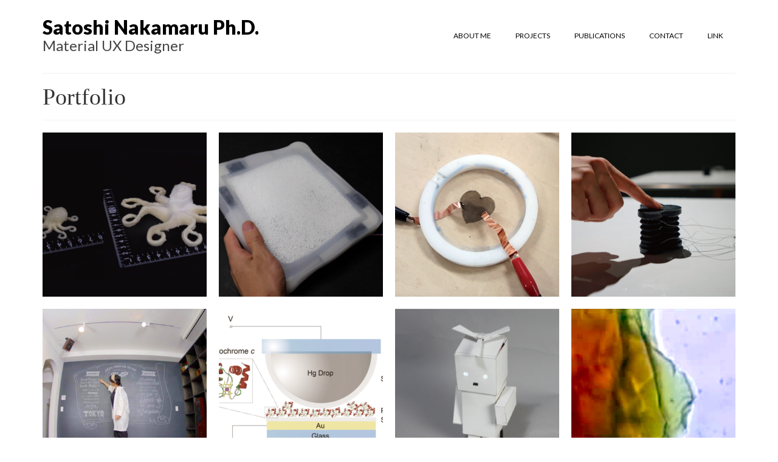

--- FILE ---
content_type: text/html; charset=UTF-8
request_url: http://snakamaru.info/portfolio/
body_size: 10192
content:
<!DOCTYPE html>
<html class="no-js" lang="ja" itemscope="itemscope" itemtype="https://schema.org/WebPage" >
<head>
  <meta charset="UTF-8">
  <meta name="viewport" content="width=device-width, initial-scale=1.0">
  <meta http-equiv="X-UA-Compatible" content="IE=edge">
  <title>Portfolio &#8211; Satoshi Nakamaru Ph.D.</title>
<link rel='dns-prefetch' href='//webfonts.xserver.jp' />
<link rel='dns-prefetch' href='//fonts.googleapis.com' />
<link rel='dns-prefetch' href='//s.w.org' />
<link rel="alternate" type="application/rss+xml" title="Satoshi Nakamaru Ph.D. &raquo; フィード" href="http://snakamaru.info/feed/" />
<link rel="alternate" type="application/rss+xml" title="Satoshi Nakamaru Ph.D. &raquo; コメントフィード" href="http://snakamaru.info/comments/feed/" />
		<script type="text/javascript">
			window._wpemojiSettings = {"baseUrl":"https:\/\/s.w.org\/images\/core\/emoji\/13.0.1\/72x72\/","ext":".png","svgUrl":"https:\/\/s.w.org\/images\/core\/emoji\/13.0.1\/svg\/","svgExt":".svg","source":{"concatemoji":"http:\/\/snakamaru.info\/wp-includes\/js\/wp-emoji-release.min.js?ver=5.6.16"}};
			!function(e,a,t){var n,r,o,i=a.createElement("canvas"),p=i.getContext&&i.getContext("2d");function s(e,t){var a=String.fromCharCode;p.clearRect(0,0,i.width,i.height),p.fillText(a.apply(this,e),0,0);e=i.toDataURL();return p.clearRect(0,0,i.width,i.height),p.fillText(a.apply(this,t),0,0),e===i.toDataURL()}function c(e){var t=a.createElement("script");t.src=e,t.defer=t.type="text/javascript",a.getElementsByTagName("head")[0].appendChild(t)}for(o=Array("flag","emoji"),t.supports={everything:!0,everythingExceptFlag:!0},r=0;r<o.length;r++)t.supports[o[r]]=function(e){if(!p||!p.fillText)return!1;switch(p.textBaseline="top",p.font="600 32px Arial",e){case"flag":return s([127987,65039,8205,9895,65039],[127987,65039,8203,9895,65039])?!1:!s([55356,56826,55356,56819],[55356,56826,8203,55356,56819])&&!s([55356,57332,56128,56423,56128,56418,56128,56421,56128,56430,56128,56423,56128,56447],[55356,57332,8203,56128,56423,8203,56128,56418,8203,56128,56421,8203,56128,56430,8203,56128,56423,8203,56128,56447]);case"emoji":return!s([55357,56424,8205,55356,57212],[55357,56424,8203,55356,57212])}return!1}(o[r]),t.supports.everything=t.supports.everything&&t.supports[o[r]],"flag"!==o[r]&&(t.supports.everythingExceptFlag=t.supports.everythingExceptFlag&&t.supports[o[r]]);t.supports.everythingExceptFlag=t.supports.everythingExceptFlag&&!t.supports.flag,t.DOMReady=!1,t.readyCallback=function(){t.DOMReady=!0},t.supports.everything||(n=function(){t.readyCallback()},a.addEventListener?(a.addEventListener("DOMContentLoaded",n,!1),e.addEventListener("load",n,!1)):(e.attachEvent("onload",n),a.attachEvent("onreadystatechange",function(){"complete"===a.readyState&&t.readyCallback()})),(n=t.source||{}).concatemoji?c(n.concatemoji):n.wpemoji&&n.twemoji&&(c(n.twemoji),c(n.wpemoji)))}(window,document,window._wpemojiSettings);
		</script>
		<style type="text/css">
img.wp-smiley,
img.emoji {
	display: inline !important;
	border: none !important;
	box-shadow: none !important;
	height: 1em !important;
	width: 1em !important;
	margin: 0 .07em !important;
	vertical-align: -0.1em !important;
	background: none !important;
	padding: 0 !important;
}
</style>
	<link rel='stylesheet' id='wp-block-library-css'  href='http://snakamaru.info/wp-includes/css/dist/block-library/style.min.css?ver=5.6.16' type='text/css' media='all' />
<link rel='stylesheet' id='rs-plugin-settings-css'  href='http://snakamaru.info/wp-content/plugins/revslider/public/assets/css/settings.css?ver=5.4.8.1' type='text/css' media='all' />
<style id='rs-plugin-settings-inline-css' type='text/css'>
#rs-demo-id {}
</style>
<link rel='stylesheet' id='elementor-icons-css'  href='http://snakamaru.info/wp-content/plugins/elementor/assets/lib/eicons/css/elementor-icons.min.css?ver=5.9.1' type='text/css' media='all' />
<link rel='stylesheet' id='elementor-animations-css'  href='http://snakamaru.info/wp-content/plugins/elementor/assets/lib/animations/animations.min.css?ver=3.0.11' type='text/css' media='all' />
<link rel='stylesheet' id='elementor-frontend-legacy-css'  href='http://snakamaru.info/wp-content/plugins/elementor/assets/css/frontend-legacy.min.css?ver=3.0.11' type='text/css' media='all' />
<link rel='stylesheet' id='elementor-frontend-css'  href='http://snakamaru.info/wp-content/plugins/elementor/assets/css/frontend.min.css?ver=3.0.11' type='text/css' media='all' />
<link rel='stylesheet' id='elementor-post-707-css'  href='http://snakamaru.info/wp-content/uploads/elementor/css/post-707.css?ver=1612613207' type='text/css' media='all' />
<link rel='stylesheet' id='elementor-pro-css'  href='http://snakamaru.info/wp-content/plugins/elementor-pro/assets/css/frontend.min.css?ver=3.0.5' type='text/css' media='all' />
<link rel='stylesheet' id='elementor-global-css'  href='http://snakamaru.info/wp-content/uploads/elementor/css/global.css?ver=1612613231' type='text/css' media='all' />
<link rel='stylesheet' id='kadence_slider_css-css'  href='http://snakamaru.info/wp-content/plugins/kadence-slider/css/ksp.css?ver=2.3.1' type='text/css' media='all' />
<link rel='stylesheet' id='virtue_main-css'  href='http://snakamaru.info/wp-content/themes/virtue_premium/assets/css/virtue.css?ver=4.9.16' type='text/css' media='all' />
<link rel='stylesheet' id='virtue_so_pb-css'  href='http://snakamaru.info/wp-content/themes/virtue_premium/assets/css/virtue-so-page-builder.css?ver=4.9.16' type='text/css' media='all' />
<link rel='stylesheet' id='virtue_icons-css'  href='http://snakamaru.info/wp-content/themes/virtue_premium/assets/css/virtue_icons.css?ver=4.9.16' type='text/css' media='all' />
<link rel='stylesheet' id='virtue_skin-css'  href='http://snakamaru.info/wp-content/themes/virtue_premium/assets/css/skins/default.css?ver=4.9.16' type='text/css' media='all' />
<link rel='stylesheet' id='redux-google-fonts-virtue_premium-css'  href='http://fonts.googleapis.com/css?family=Lato%3A900%2C400&#038;ver=5.6.16' type='text/css' media='all' />
<link rel='stylesheet' id='redux-google-fonts-kadence_slider-css'  href='http://fonts.googleapis.com/css?family=Raleway%3A800%2C600%2C400%2C300%2C200&#038;ver=5.6.16' type='text/css' media='all' />
<link rel='stylesheet' id='google-fonts-1-css'  href='https://fonts.googleapis.com/css?family=Roboto%3A100%2C100italic%2C200%2C200italic%2C300%2C300italic%2C400%2C400italic%2C500%2C500italic%2C600%2C600italic%2C700%2C700italic%2C800%2C800italic%2C900%2C900italic%7CRoboto+Slab%3A100%2C100italic%2C200%2C200italic%2C300%2C300italic%2C400%2C400italic%2C500%2C500italic%2C600%2C600italic%2C700%2C700italic%2C800%2C800italic%2C900%2C900italic&#038;ver=5.6.16' type='text/css' media='all' />
<style id="kadence_blocks_palette_css" type="text/css">:root .has-kb-palette-2-color{color:#cd1e1e}:root .has-kb-palette-2-background-color{background-color:#cd1e1e}:root .has-kb-palette-2-color{color:#888888}:root .has-kb-palette-2-background-color{background-color:#888888}</style><script type='text/javascript' src='http://snakamaru.info/wp-includes/js/jquery/jquery.min.js?ver=3.5.1' id='jquery-core-js'></script>
<script type='text/javascript' src='http://snakamaru.info/wp-includes/js/jquery/jquery-migrate.min.js?ver=3.3.2' id='jquery-migrate-js'></script>
<script type='text/javascript' src='//webfonts.xserver.jp/js/xserver.js?ver=1.2.1' id='typesquare_std-js'></script>
<script type='text/javascript' src='http://snakamaru.info/wp-content/plugins/revslider/public/assets/js/jquery.themepunch.tools.min.js?ver=5.4.8.1' id='tp-tools-js'></script>
<script type='text/javascript' src='http://snakamaru.info/wp-content/plugins/revslider/public/assets/js/jquery.themepunch.revolution.min.js?ver=5.4.8.1' id='revmin-js'></script>
<!--[if lt IE 9]>
<script type='text/javascript' src='http://snakamaru.info/wp-content/themes/virtue_premium/assets/js/vendor/respond.min.js?ver=5.6.16' id='virtue-respond-js'></script>
<![endif]-->
<link rel="https://api.w.org/" href="http://snakamaru.info/wp-json/" /><link rel="alternate" type="application/json" href="http://snakamaru.info/wp-json/wp/v2/pages/86" /><link rel="EditURI" type="application/rsd+xml" title="RSD" href="http://snakamaru.info/xmlrpc.php?rsd" />
<link rel="wlwmanifest" type="application/wlwmanifest+xml" href="http://snakamaru.info/wp-includes/wlwmanifest.xml" /> 

<link rel="canonical" href="http://snakamaru.info/portfolio/" />
<link rel='shortlink' href='http://snakamaru.info/?p=86' />
<link rel="alternate" type="application/json+oembed" href="http://snakamaru.info/wp-json/oembed/1.0/embed?url=http%3A%2F%2Fsnakamaru.info%2Fportfolio%2F" />
<link rel="alternate" type="text/xml+oembed" href="http://snakamaru.info/wp-json/oembed/1.0/embed?url=http%3A%2F%2Fsnakamaru.info%2Fportfolio%2F&#038;format=xml" />

<!-- teachPress -->
<script type="text/javascript" src="http://snakamaru.info/wp-content/plugins/teachpress/js/frontend.js?ver=7.1.1"></script>
<link type="text/css" href="http://snakamaru.info/wp-content/plugins/teachpress/styles/teachpress_front.css?ver=7.1.1" rel="stylesheet" />
<!-- END teachPress -->
<style type='text/css'>h1,h2,h3,.entry-title{ font-family: "見出ゴMB31" !important;}h4,h5,h6{ font-family: "見出ゴMB31" !important;}.hentry,.entry-content p,.post-inner.entry-content p{ font-family: "TBUDゴシック R" !important;}strong,b{ font-family: "TBUDゴシック E" !important;}</style><style type="text/css" id="kt-custom-css">#logo {padding-top:25px;}#logo {padding-bottom:10px;}#logo {margin-left:0px;}#logo {margin-right:0px;}#nav-main, .nav-main {margin-top:40px;}#nav-main, .nav-main  {margin-bottom:10px;}.headerfont, .tp-caption, .yith-wcan-list li, .yith-wcan .yith-wcan-reset-navigation, ul.yith-wcan-label li a, .price {font-family:Arial, Helvetica, sans-serif;} 
  .topbarmenu ul li {font-family:Lato;}
  #kadbreadcrumbs {font-family:;}.home-message:hover {background-color:#1e73be; background-color: rgba(30, 115, 190, 0.6);}
  nav.woocommerce-pagination ul li a:hover, .wp-pagenavi a:hover, .panel-heading .accordion-toggle, .variations .kad_radio_variations label:hover, .variations .kad_radio_variations label.selectedValue {border-color: #1e73be;}
  a, a:focus, #nav-main ul.sf-menu ul li a:hover, .product_price ins .amount, .price ins .amount, .color_primary, .primary-color, #logo a.brand, #nav-main ul.sf-menu a:hover,
  .woocommerce-message:before, .woocommerce-info:before, #nav-second ul.sf-menu a:hover, .footerclass a:hover, .posttags a:hover, .subhead a:hover, .nav-trigger-case:hover .kad-menu-name, 
  .nav-trigger-case:hover .kad-navbtn, #kadbreadcrumbs a:hover, #wp-calendar a, .testimonialbox .kadtestimoniallink:hover, .star-rating, .has-virtue-primary-color {color: #1e73be;}
.widget_price_filter .ui-slider .ui-slider-handle, .product_item .kad_add_to_cart:hover, .product_item.hidetheaction:hover .kad_add_to_cart:hover, .kad-btn-primary, html .woocommerce-page .widget_layered_nav ul.yith-wcan-label li a:hover, html .woocommerce-page .widget_layered_nav ul.yith-wcan-label li.chosen a,
.product-category.grid_item a:hover h5, .woocommerce-message .button, .widget_layered_nav_filters ul li a, .widget_layered_nav ul li.chosen a, .track_order .button, .wpcf7 input.wpcf7-submit, .yith-wcan .yith-wcan-reset-navigation,.single_add_to_cart_button,
#containerfooter .menu li a:hover, .bg_primary, .portfolionav a:hover, .home-iconmenu a:hover, .home-iconmenu .home-icon-item:hover, p.demo_store, .topclass, #commentform .form-submit #submit, .kad-hover-bg-primary:hover, .widget_shopping_cart_content .checkout,
.login .form-row .button, .post-password-form input[type="submit"], .menu-cart-btn .kt-cart-total, #kad-head-cart-popup a.button.checkout, .kad-post-navigation .kad-previous-link a:hover, .kad-post-navigation .kad-next-link a:hover, .shipping-calculator-form .button, .cart_totals .checkout-button, .select2-results .select2-highlighted, .variations .kad_radio_variations label.selectedValue, #payment #place_order, .shop_table .actions input[type=submit].checkout-button, input[type="submit"].button, .order-actions .button, .productnav a:hover, .image_menu_hover_class, .select2-container--default .select2-results__option--highlighted[aria-selected], .has-virtue-primary-background-color {background: #1e73be;}#nav-second ul.sf-menu > li:hover > a, #nav-second ul.sf-menu a:hover, #nav-second ul.sf-menu li.current-menu-item > a, #nav-second ul.sf-menu ul li a:hover {color:#2892fc;}#nav-main ul.sf-menu a:hover, .nav-main ul.sf-menu a:hover, #nav-main ul.sf-menu li.current-menu-item > a, .nav-main ul.sf-menu li.current-menu-item > a, #nav-main ul.sf-menu ul li a:hover, .nav-main ul.sf-menu ul li a:hover {color:#0579ff;}.sidebar a, .product_price, .select2-container .select2-choice, .kt_product_toggle_container .toggle_grid, .kt_product_toggle_container .toggle_list, .kt_product_toggle_container_list .toggle_grid, .kt_product_toggle_container_list .toggle_list {color:#000000;}input[type=number]::-webkit-inner-spin-button, input[type=number]::-webkit-outer-spin-button { -webkit-appearance: none; margin: 0; } input[type=number] {-moz-appearance: textfield;}.quantity input::-webkit-outer-spin-button,.quantity input::-webkit-inner-spin-button {display: none;}.sidebar a, .product_price, .select2-container .select2-choice, .kt_product_toggle_container .toggle_grid, .kt_product_toggle_container .toggle_list, .kt_product_toggle_container_list .toggle_grid, .kt_product_toggle_container_list .toggle_list {color:#000000;}.mobile-header-container a, .mobile-header-container .mh-nav-trigger-case{color:#000000;}.portfolionav {padding: 10px 0 10px;}.woocommerce-ordering {margin: 16px 0 0;}.product_item .product_details h5 {text-transform: none;}.product_item .product_details h5 {min-height:40px;}#nav-second ul.sf-menu>li {width:16.5%;}#nav-main .sf-menu ul, .nav-main .sf-menu ul, #nav-second .sf-menu ul, .topbarmenu .sf-menu ul{background: #ffffff;}#nav-main ul.sf-menu ul li a, .nav-main ul.sf-menu ul li a, #nav-second ul.sf-menu ul li a, .topbarmenu ul.sf-menu ul li a, #kad-head-cart-popup ul.cart_list li, #nav-main ul.sf-menu ul#kad-head-cart-popup li .quantity, #nav-main ul.sf-menu ul#kad-head-cart-popup .total, #kad-head-cart-popup p.woocommerce-mini-cart__empty-message {color: #0a0a0a;}#nav-main .sf-menu ul li, .nav-main .sf-menu ul li, #nav-second .sf-menu ul li, .topbarmenu .sf-menu ul li,#nav-main .sf-menu ul, .nav-main .sf-menu ul, #nav-second .sf-menu ul, .topbarmenu .sf-menu ul {border-color: #000000;}.kad-header-style-two .nav-main ul.sf-menu > li {width: 33.333333%;}[class*="wp-image"] {-webkit-box-shadow: none;-moz-box-shadow: none;box-shadow: none;border:none;}[class*="wp-image"]:hover {-webkit-box-shadow: none;-moz-box-shadow: none;box-shadow: none;border:none;} .light-dropshaddow {-moz-box-shadow: none;-webkit-box-shadow: none;box-shadow: none;}.entry-content p { margin-bottom:16px;}</style><style type="text/css">.recentcomments a{display:inline !important;padding:0 !important;margin:0 !important;}</style><style type="text/css"></style><meta name="generator" content="Powered by Slider Revolution 5.4.8.1 - responsive, Mobile-Friendly Slider Plugin for WordPress with comfortable drag and drop interface." />
<script type="text/javascript">function setREVStartSize(e){									
						try{ e.c=jQuery(e.c);var i=jQuery(window).width(),t=9999,r=0,n=0,l=0,f=0,s=0,h=0;
							if(e.responsiveLevels&&(jQuery.each(e.responsiveLevels,function(e,f){f>i&&(t=r=f,l=e),i>f&&f>r&&(r=f,n=e)}),t>r&&(l=n)),f=e.gridheight[l]||e.gridheight[0]||e.gridheight,s=e.gridwidth[l]||e.gridwidth[0]||e.gridwidth,h=i/s,h=h>1?1:h,f=Math.round(h*f),"fullscreen"==e.sliderLayout){var u=(e.c.width(),jQuery(window).height());if(void 0!=e.fullScreenOffsetContainer){var c=e.fullScreenOffsetContainer.split(",");if (c) jQuery.each(c,function(e,i){u=jQuery(i).length>0?u-jQuery(i).outerHeight(!0):u}),e.fullScreenOffset.split("%").length>1&&void 0!=e.fullScreenOffset&&e.fullScreenOffset.length>0?u-=jQuery(window).height()*parseInt(e.fullScreenOffset,0)/100:void 0!=e.fullScreenOffset&&e.fullScreenOffset.length>0&&(u-=parseInt(e.fullScreenOffset,0))}f=u}else void 0!=e.minHeight&&f<e.minHeight&&(f=e.minHeight);e.c.closest(".rev_slider_wrapper").css({height:f})					
						}catch(d){console.log("Failure at Presize of Slider:"+d)}						
					};</script>
<style type="text/css" title="dynamic-css" class="options-output">header #logo a.brand,.logofont{font-family:Lato;line-height:40px;font-weight:900;font-style:normal;color:#000000;font-size:32px;}.kad_tagline{font-family:Lato;line-height:20px;font-weight:400;font-style:normal;color:#444444;font-size:24px;}.product_item .product_details h5{font-family:Lato;line-height:20px;font-weight:normal;font-style:700;font-size:16px;}h1{font-family:Arial, Helvetica, sans-serif;line-height:40px;font-weight:400;font-style:normal;font-size:38px;}h2{font-family:Lato;line-height:40px;font-weight:400;font-style:normal;font-size:32px;}h3{font-family:Lato;line-height:40px;font-weight:400;font-style:normal;font-size:28px;}h4{font-family:Lato;line-height:40px;font-weight:400;font-style:normal;font-size:24px;}h5{font-family:Lato;line-height:24px;font-weight:normal;font-style:normal;font-size:18px;}body{line-height:20px;font-weight:400;font-style:normal;color:#000000;font-size:14px;}#nav-main ul.sf-menu a, .nav-main ul.sf-menu a{font-family:Lato;line-height:18px;font-weight:400;font-style:normal;color:#000000;font-size:12px;}#nav-second ul.sf-menu a{font-family:Lato;line-height:22px;font-weight:400;font-style:normal;font-size:18px;}#nav-main ul.sf-menu ul li a, #nav-second ul.sf-menu ul li a, .nav-main ul.sf-menu ul li a{line-height:inheritpx;font-size:14px;}#nav-main ul.sf-menu ul li a:hover, #nav-second ul.sf-menu ul li a:hover, .nav-main ul.sf-menu ul li a:hover{color:#2180d3;}.kad-nav-inner .kad-mnav, .kad-mobile-nav .kad-nav-inner li a,.nav-trigger-case{font-family:Lato;line-height:20px;font-weight:400;font-style:normal;font-size:16px;}</style></head>
<body class="page page-id-86 wp-embed-responsive stickyheader virtue-skin-default wide portfolio elementor-default elementor-kit-707 elementor-page elementor-page-86" data-smooth-scrolling="0" data-smooth-scrolling-hide="0" data-jsselect="1" data-product-tab-scroll="0" data-animate="1" data-sticky="1" >
		<div id="wrapper" class="container">
	<!--[if lt IE 8]><div class="alert"> You are using an outdated browser. Please upgrade your browser to improve your experience.</div><![endif]-->
	<header id="kad-banner" class="banner headerclass kt-not-mobile-sticky " data-header-shrink="0" data-mobile-sticky="0" data-menu-stick="0">
	<div class="container">
		<div class="row">
			<div class="col-md-6 clearfix kad-header-left">
				<div id="logo" class="logocase">
					<a class="brand logofont" href="http://snakamaru.info/" title="Satoshi Nakamaru Ph.D.">
						Satoshi Nakamaru Ph.D.					</a>
										<p class="kad_tagline belowlogo-text">Material UX Designer</p>
								</div> <!-- Close #logo -->
			</div><!-- close kad-header-left -->
						<div class="col-md-6 kad-header-right">
							<nav id="nav-main" class="clearfix">
					<ul id="menu-mainbar" class="sf-menu"><li  class="menu-about-me menu-item-31 menu-item"><a href="http://snakamaru.info/profile/"><span>ABOUT ME</span></a></li>
<li  class="menu-projects menu-item-619 menu-item"><a href="http://snakamaru.info/projects/"><span>PROJECTS</span></a></li>
<li  class="menu-publications menu-item-40 menu-item"><a href="http://snakamaru.info/publications/"><span>PUBLICATIONS</span></a></li>
<li  class="menu-contact menu-item-483 menu-item"><a href="http://snakamaru.info/contact/"><span>CONTACT</span></a></li>
<li  class="menu-link sf-dropdown menu-item-has-children menu-item-484 menu-item"><a href="http://snakamaru.info/link"><span>LINK</span></a>
<ul class="sub-menu sf-dropdown-menu dropdown">
	<li  class="menu-note menu-item-485 menu-item"><a href="https://note.mu/ixd"><span>note</span></a></li>
	<li  class="menu-researchgate menu-item-486 menu-item"><a href="https://www.researchgate.net/profile/Satoshi_Nakamaru"><span>ResearchGate</span></a></li>
	<li  class="menu-linkedin menu-item-487 menu-item"><a href="https://www.linkedin.com/in/snakamaru"><span>LinkedIn</span></a></li>
	<li  class="menu-twitter menu-item-489 menu-item"><a href="https://twitter.com/ixd_circle"><span>Twitter</span></a></li>
</ul>
</li>
           </ul>				</nav>
							</div> <!-- Close kad-header-right -->       
		</div> <!-- Close Row -->
						<div id="mobile-nav-trigger" class="nav-trigger mobile-nav-trigger-id">
					<button class="nav-trigger-case collapsed mobileclass" title="Menu" data-toggle="collapse" rel="nofollow" data-target=".mobile_menu_collapse">
						<span class="kad-navbtn clearfix">
							<i class="icon-menu"></i>
						</span>
						<span class="kad-menu-name">
							Menu						</span>
					</button>
				</div>
				<div id="kad-mobile-nav" class="kad-mobile-nav id-kad-mobile-nav">
					<div class="kad-nav-inner mobileclass">
						<div id="mobile_menu_collapse" class="kad-nav-collapse collapse mobile_menu_collapse">
							<ul id="menu-mainbar-1" class="kad-mnav"><li  class="menu-about-me menu-item-31 menu-item"><a href="http://snakamaru.info/profile/"><span>ABOUT ME</span></a></li>
<li  class="menu-projects menu-item-619 menu-item"><a href="http://snakamaru.info/projects/"><span>PROJECTS</span></a></li>
<li  class="menu-publications menu-item-40 menu-item"><a href="http://snakamaru.info/publications/"><span>PUBLICATIONS</span></a></li>
<li  class="menu-contact menu-item-483 menu-item"><a href="http://snakamaru.info/contact/"><span>CONTACT</span></a></li>
<li  class="menu-link sf-dropdown menu-item-has-children menu-item-484 menu-item"><a href="http://snakamaru.info/link"><span>LINK</span></a>
<ul class="sub-menu sf-dropdown-menu dropdown">
	<li  class="menu-note menu-item-485 menu-item"><a href="https://note.mu/ixd"><span>note</span></a></li>
	<li  class="menu-researchgate menu-item-486 menu-item"><a href="https://www.researchgate.net/profile/Satoshi_Nakamaru"><span>ResearchGate</span></a></li>
	<li  class="menu-linkedin menu-item-487 menu-item"><a href="https://www.linkedin.com/in/snakamaru"><span>LinkedIn</span></a></li>
	<li  class="menu-twitter menu-item-489 menu-item"><a href="https://twitter.com/ixd_circle"><span>Twitter</span></a></li>
</ul>
</li>
</ul>						</div>
					</div>
				</div>   
					</div> <!-- Close Container -->
	</header>
	<div class="wrap clearfix contentclass hfeed" role="document">

			<div id="pageheader" class="titleclass">
	<div class="container">
		<div class="page-header">
			<h1 class="entry-title" itemprop="name">
				Portfolio			</h1>
					</div>
	</div>
</div> <!--titleclass-->
	
    <div id="content" class="container container-contained">
   		<div class="row">
      		<div class="main col-md-12" id="ktmain" role="main">
      	  					<div class="entry-content" itemprop="mainContentOfPage">
									</div>
      			               	<div class="kad-portfolio-wrapper">
               		<div id="portfoliowrapper" class="init-isotope-intrinsic rowtight" data-fade-in="1" data-iso-selector=".p-item" data-iso-style="masonry" data-iso-filter="true">    
            								<div class="tcol-md-3 tcol-sm-4 tcol-xs-6 tcol-ss-12 ixd-research material-research all p-item">
		                			<div class="portfolio_item grid_item postclass kad-light-gallery kt_item_fade_in kad_portfolio_fade_in">
            							<div class="imghoverclass">
	                            <a href="http://snakamaru.info/portfolio/expandfab/" title="ExpandFab" class="kt-intrinsic" style="padding-bottom:100%;">
	                            	<img src="http://snakamaru.info/wp-content/uploads/2020/02/expandfabeyecatch-270x270.png" srcset="http://snakamaru.info/wp-content/uploads/2020/02/expandfabeyecatch-270x270.png 270w, http://snakamaru.info/wp-content/uploads/2020/02/expandfabeyecatch-150x150.png 150w, http://snakamaru.info/wp-content/uploads/2020/02/expandfabeyecatch-732x732.png 732w, http://snakamaru.info/wp-content/uploads/2020/02/expandfabeyecatch-366x366.png 366w, http://snakamaru.info/wp-content/uploads/2020/02/expandfabeyecatch-540x540.png 540w, http://snakamaru.info/wp-content/uploads/2020/02/expandfabeyecatch-559x559.png 559w" sizes="(max-width: 270px) 100vw, 270px"  alt="" width="270" height="270" class="lightboxhover">	                            </a> 
	                        </div>
                                                                                      	
              	<a href="http://snakamaru.info/portfolio/expandfab/" class="portfoliolink">
					<div class="piteminfo">   
                        <h5>ExpandFab</h5>
                                            </div>
                </a>
        </div>

		                    </div>
                    
												<div class="tcol-md-3 tcol-sm-4 tcol-xs-6 tcol-ss-12  all p-item">
		                			<div class="portfolio_item grid_item postclass kad-light-gallery kt_item_fade_in kad_portfolio_fade_in">
            							<div class="imghoverclass">
	                            <a href="http://snakamaru.info/portfolio/xslate/" title="xSlate" class="kt-intrinsic" style="padding-bottom:100%;">
	                            	<img src="http://snakamaru.info/wp-content/uploads/2019/09/xSlate-270x270.png" srcset="http://snakamaru.info/wp-content/uploads/2019/09/xSlate-270x270.png 270w, http://snakamaru.info/wp-content/uploads/2019/09/xSlate-150x150.png 150w, http://snakamaru.info/wp-content/uploads/2019/09/xSlate-540x540.png 540w, http://snakamaru.info/wp-content/uploads/2019/09/xSlate-400x400.png 400w, http://snakamaru.info/wp-content/uploads/2019/09/xSlate-366x366.png 366w" sizes="(max-width: 270px) 100vw, 270px"  alt="" width="270" height="270" class="lightboxhover">	                            </a> 
	                        </div>
                                                                                      	
              	<a href="http://snakamaru.info/portfolio/xslate/" class="portfoliolink">
					<div class="piteminfo">   
                        <h5>xSlate</h5>
                                            </div>
                </a>
        </div>

		                    </div>
                    
												<div class="tcol-md-3 tcol-sm-4 tcol-xs-6 tcol-ss-12  all p-item">
		                			<div class="portfolio_item grid_item postclass kad-light-gallery kt_item_fade_in kad_portfolio_fade_in">
            							<div class="imghoverclass">
	                            <a href="http://snakamaru.info/portfolio/animated-drawing/" title="Animated Drawing" class="kt-intrinsic" style="padding-bottom:100%;">
	                            	<img src="http://snakamaru.info/wp-content/uploads/2019/01/animated-270x270.png" srcset="http://snakamaru.info/wp-content/uploads/2019/01/animated-270x270.png 270w, http://snakamaru.info/wp-content/uploads/2019/01/animated-150x150.png 150w, http://snakamaru.info/wp-content/uploads/2019/01/animated-540x540.png 540w, http://snakamaru.info/wp-content/uploads/2019/01/animated-366x366.png 366w" sizes="(max-width: 270px) 100vw, 270px"  alt="" width="270" height="270" class="lightboxhover">	                            </a> 
	                        </div>
                                                                                      	
              	<a href="http://snakamaru.info/portfolio/animated-drawing/" class="portfoliolink">
					<div class="piteminfo">   
                        <h5>Animated Drawing</h5>
                                            </div>
                </a>
        </div>

		                    </div>
                    
												<div class="tcol-md-3 tcol-sm-4 tcol-xs-6 tcol-ss-12 device-research ixd-research supportwork all p-item">
		                			<div class="portfolio_item grid_item postclass kad-light-gallery kt_item_fade_in kad_portfolio_fade_in">
            							<div class="imghoverclass">
	                            <a href="http://snakamaru.info/portfolio/morphio/" title="MorphIO" class="kt-intrinsic" style="padding-bottom:100%;">
	                            	<img src="http://snakamaru.info/wp-content/uploads/2019/09/morphIO_eyecatch-270x270.png" srcset="http://snakamaru.info/wp-content/uploads/2019/09/morphIO_eyecatch-270x270.png 270w, http://snakamaru.info/wp-content/uploads/2019/09/morphIO_eyecatch-150x150.png 150w, http://snakamaru.info/wp-content/uploads/2019/09/morphIO_eyecatch-540x540.png 540w, http://snakamaru.info/wp-content/uploads/2019/09/morphIO_eyecatch-538x538.png 538w, http://snakamaru.info/wp-content/uploads/2019/09/morphIO_eyecatch-269x269.png 269w, http://snakamaru.info/wp-content/uploads/2019/09/morphIO_eyecatch-400x400.png 400w, http://snakamaru.info/wp-content/uploads/2019/09/morphIO_eyecatch-559x559.png 559w, http://snakamaru.info/wp-content/uploads/2019/09/morphIO_eyecatch-366x366.png 366w" sizes="(max-width: 270px) 100vw, 270px"  alt="morphIO_eyecatch" width="270" height="270" class="lightboxhover">	                            </a> 
	                        </div>
                                                                                      	
              	<a href="http://snakamaru.info/portfolio/morphio/" class="portfoliolink">
					<div class="piteminfo">   
                        <h5>MorphIO</h5>
                                            </div>
                </a>
        </div>

		                    </div>
                    
												<div class="tcol-md-3 tcol-sm-4 tcol-xs-6 tcol-ss-12  all p-item">
		                			<div class="portfolio_item grid_item postclass kad-light-gallery kt_item_fade_in kad_portfolio_fade_in">
            							<div class="imghoverclass">
	                            <a href="http://snakamaru.info/portfolio/reframe-lab/" title="ReframeLab" class="kt-intrinsic" style="padding-bottom:100%;">
	                            	<img src="http://snakamaru.info/wp-content/uploads/2014/09/blackboard-270x270.png" srcset="http://snakamaru.info/wp-content/uploads/2014/09/blackboard-270x270.png 270w, http://snakamaru.info/wp-content/uploads/2014/09/blackboard-150x150.png 150w, http://snakamaru.info/wp-content/uploads/2014/09/blackboard-540x540.png 540w, http://snakamaru.info/wp-content/uploads/2014/09/blackboard-732x732.png 732w, http://snakamaru.info/wp-content/uploads/2014/09/blackboard-366x366.png 366w" sizes="(max-width: 270px) 100vw, 270px"  alt="" width="270" height="270" class="lightboxhover">	                            </a> 
	                        </div>
                                                                                      	
              	<a href="http://snakamaru.info/portfolio/reframe-lab/" class="portfoliolink">
					<div class="piteminfo">   
                        <h5>ReframeLab</h5>
                                            </div>
                </a>
        </div>

		                    </div>
                    
												<div class="tcol-md-3 tcol-sm-4 tcol-xs-6 tcol-ss-12 device-research material-research all p-item">
		                			<div class="portfolio_item grid_item postclass kad-light-gallery kt_item_fade_in kad_portfolio_fade_in">
            							<div class="imghoverclass">
	                            <a href="http://snakamaru.info/portfolio/protein-photo-sensor/" title="Protein Photosensor" class="kt-intrinsic" style="padding-bottom:100%;">
	                            	<img src="http://snakamaru.info/wp-content/uploads/2019/09/hgsetup-270x270.png" srcset="http://snakamaru.info/wp-content/uploads/2019/09/hgsetup-270x270.png 270w, http://snakamaru.info/wp-content/uploads/2019/09/hgsetup-150x150.png 150w, http://snakamaru.info/wp-content/uploads/2019/09/hgsetup-540x540.png 540w, http://snakamaru.info/wp-content/uploads/2019/09/hgsetup-538x538.png 538w, http://snakamaru.info/wp-content/uploads/2019/09/hgsetup-269x269.png 269w, http://snakamaru.info/wp-content/uploads/2019/09/hgsetup-559x559.png 559w, http://snakamaru.info/wp-content/uploads/2019/09/hgsetup-400x400.png 400w, http://snakamaru.info/wp-content/uploads/2019/09/hgsetup-366x366.png 366w" sizes="(max-width: 270px) 100vw, 270px"  alt="" width="270" height="270" class="lightboxhover">	                            </a> 
	                        </div>
                                                                                      	
              	<a href="http://snakamaru.info/portfolio/protein-photo-sensor/" class="portfoliolink">
					<div class="piteminfo">   
                        <h5>Protein Photosensor</h5>
                                            </div>
                </a>
        </div>

		                    </div>
                    
												<div class="tcol-md-3 tcol-sm-4 tcol-xs-6 tcol-ss-12 ixd-research workshop all p-item">
		                			<div class="portfolio_item grid_item postclass kad-light-gallery kt_item_fade_in kad_portfolio_fade_in">
            							<div class="imghoverclass">
	                            <a href="http://snakamaru.info/portfolio/origon/" title="Origon" class="kt-intrinsic" style="padding-bottom:100%;">
	                            	<img src="http://snakamaru.info/wp-content/uploads/2019/09/origonrobo-270x270.png" srcset="http://snakamaru.info/wp-content/uploads/2019/09/origonrobo-270x270.png 270w, http://snakamaru.info/wp-content/uploads/2019/09/origonrobo-150x150.png 150w, http://snakamaru.info/wp-content/uploads/2019/09/origonrobo-269x269.png 269w, http://snakamaru.info/wp-content/uploads/2019/09/origonrobo-400x400.png 400w, http://snakamaru.info/wp-content/uploads/2019/09/origonrobo-366x366.png 366w" sizes="(max-width: 270px) 100vw, 270px"  alt="" width="270" height="270" class="lightboxhover">	                            </a> 
	                        </div>
                                                                                      	
              	<a href="http://snakamaru.info/portfolio/origon/" class="portfoliolink">
					<div class="piteminfo">   
                        <h5>Origon</h5>
                                            </div>
                </a>
        </div>

		                    </div>
                    
												<div class="tcol-md-3 tcol-sm-4 tcol-xs-6 tcol-ss-12 material-research all p-item">
		                			<div class="portfolio_item grid_item postclass kad-light-gallery kt_item_fade_in kad_portfolio_fade_in">
            							<div class="imghoverclass">
	                            <a href="http://snakamaru.info/portfolio/self-oscillating-gel/" title="Self-oscillating Gel" class="kt-intrinsic" style="padding-bottom:100%;">
	                            	<img src="http://snakamaru.info/wp-content/uploads/2019/09/bzoutlook-270x270.png" srcset="http://snakamaru.info/wp-content/uploads/2019/09/bzoutlook-270x270.png 270w, http://snakamaru.info/wp-content/uploads/2019/09/bzoutlook-150x150.png 150w, http://snakamaru.info/wp-content/uploads/2019/09/bzoutlook-538x538.png 538w, http://snakamaru.info/wp-content/uploads/2019/09/bzoutlook-269x269.png 269w, http://snakamaru.info/wp-content/uploads/2019/09/bzoutlook-540x540.png 540w, http://snakamaru.info/wp-content/uploads/2019/09/bzoutlook-800x800.png 800w, http://snakamaru.info/wp-content/uploads/2019/09/bzoutlook-400x400.png 400w, http://snakamaru.info/wp-content/uploads/2019/09/bzoutlook-732x732.png 732w, http://snakamaru.info/wp-content/uploads/2019/09/bzoutlook-366x366.png 366w, http://snakamaru.info/wp-content/uploads/2019/09/bzoutlook-559x559.png 559w" sizes="(max-width: 270px) 100vw, 270px"  alt="" width="270" height="270" class="lightboxhover">	                            </a> 
	                        </div>
                                                                                      	
              	<a href="http://snakamaru.info/portfolio/self-oscillating-gel/" class="portfoliolink">
					<div class="piteminfo">   
                        <h5>Self-oscillating Gel</h5>
                                            </div>
                </a>
        </div>

		                    </div>
                    
												<div class="tcol-md-3 tcol-sm-4 tcol-xs-6 tcol-ss-12 ixd-research product all p-item">
		                			<div class="portfolio_item grid_item postclass kad-light-gallery kt_item_fade_in kad_portfolio_fade_in">
            							<div class="imghoverclass">
	                            <a href="http://snakamaru.info/portfolio/aromastic/" title="AROMASTIC" class="kt-intrinsic" style="padding-bottom:100%;">
	                            	<img src="http://snakamaru.info/wp-content/uploads/2019/09/aroma_eyecatch-270x270.jpg" srcset="http://snakamaru.info/wp-content/uploads/2019/09/aroma_eyecatch-270x270.jpg 270w, http://snakamaru.info/wp-content/uploads/2019/09/aroma_eyecatch-150x150.jpg 150w, http://snakamaru.info/wp-content/uploads/2019/09/aroma_eyecatch-269x269.jpg 269w, http://snakamaru.info/wp-content/uploads/2019/09/aroma_eyecatch-400x400.jpg 400w, http://snakamaru.info/wp-content/uploads/2019/09/aroma_eyecatch-366x366.jpg 366w" sizes="(max-width: 270px) 100vw, 270px"  alt="" width="270" height="270" class="lightboxhover">	                            </a> 
	                        </div>
                                                                                      	
              	<a href="http://snakamaru.info/portfolio/aromastic/" class="portfoliolink">
					<div class="piteminfo">   
                        <h5>AROMASTIC</h5>
                                            </div>
                </a>
        </div>

		                    </div>
                    
												<div class="tcol-md-3 tcol-sm-4 tcol-xs-6 tcol-ss-12 art material-research all p-item">
		                			<div class="portfolio_item grid_item postclass kad-light-gallery kt_item_fade_in kad_portfolio_fade_in">
            <div class="imghoverclass kt-intrinsic portfolio-loop-image" style="padding-bottom:100%;"><div class="portfolio-loop-slider"><div id="kt_slider_91" class="slick-slider kad-light-wp-gallery kt-slickslider loading kt-slider-same-image-ratio" data-slider-speed="7000" data-slider-anim-speed="400" data-slider-fade="true" data-slider-type="slider" data-slider-center-mode="true" data-slider-auto="true" data-slider-thumbid="#kt_slider_91-thumbs" data-slider-arrows="true" data-slider-initdelay="55" data-slider-thumbs-showing="4" style="max-width:100%"><div class="kt-slick-slide gallery_item"><a href="http://snakamaru.info/portfolio/heteroweave/" class="kt-slider-image-link"><div itemprop="image" itemscope itemtype="https://schema.org/ImageObject"><img src="http://snakamaru.info/wp-content/uploads/2019/09/heteroweave001-270x270.png" srcset="http://snakamaru.info/wp-content/uploads/2019/09/heteroweave001-270x270.png 270w, http://snakamaru.info/wp-content/uploads/2019/09/heteroweave001-150x150.png 150w, http://snakamaru.info/wp-content/uploads/2019/09/heteroweave001-538x538.png 538w, http://snakamaru.info/wp-content/uploads/2019/09/heteroweave001-269x269.png 269w, http://snakamaru.info/wp-content/uploads/2019/09/heteroweave001-540x540.png 540w, http://snakamaru.info/wp-content/uploads/2019/09/heteroweave001-400x400.png 400w, http://snakamaru.info/wp-content/uploads/2019/09/heteroweave001-366x366.png 366w, http://snakamaru.info/wp-content/uploads/2019/09/heteroweave001-559x559.png 559w" sizes="(max-width: 270px) 100vw, 270px" data-caption="" itemprop="contentUrl" alt="" width="270" height="270" class=""><meta itemprop="url" content="http://snakamaru.info/wp-content/uploads/2019/09/heteroweave001-270x270.png"><meta itemprop="width" content="270px"><meta itemprop="height" content="270px"></div></a></div><div class="kt-slick-slide gallery_item"><a href="http://snakamaru.info/portfolio/heteroweave/" class="kt-slider-image-link"><div itemprop="image" itemscope itemtype="https://schema.org/ImageObject"><img src="http://snakamaru.info/wp-content/uploads/2019/09/hetero-display-270x270.png" srcset="http://snakamaru.info/wp-content/uploads/2019/09/hetero-display-270x270.png 270w, http://snakamaru.info/wp-content/uploads/2019/09/hetero-display-150x150.png 150w, http://snakamaru.info/wp-content/uploads/2019/09/hetero-display-538x538.png 538w, http://snakamaru.info/wp-content/uploads/2019/09/hetero-display-269x269.png 269w, http://snakamaru.info/wp-content/uploads/2019/09/hetero-display-540x540.png 540w, http://snakamaru.info/wp-content/uploads/2019/09/hetero-display-400x400.png 400w, http://snakamaru.info/wp-content/uploads/2019/09/hetero-display-366x366.png 366w, http://snakamaru.info/wp-content/uploads/2019/09/hetero-display-559x559.png 559w" sizes="(max-width: 270px) 100vw, 270px" data-caption="" itemprop="contentUrl" alt="" width="270" height="270" class=""><meta itemprop="url" content="http://snakamaru.info/wp-content/uploads/2019/09/hetero-display-270x270.png"><meta itemprop="width" content="270px"><meta itemprop="height" content="270px"></div></a></div><div class="kt-slick-slide gallery_item"><a href="http://snakamaru.info/portfolio/heteroweave/" class="kt-slider-image-link"><div itemprop="image" itemscope itemtype="https://schema.org/ImageObject"><img src="http://snakamaru.info/wp-content/uploads/2019/09/heteroweave002_outlook-270x270.png" srcset="http://snakamaru.info/wp-content/uploads/2019/09/heteroweave002_outlook-270x270.png 270w, http://snakamaru.info/wp-content/uploads/2019/09/heteroweave002_outlook-150x150.png 150w, http://snakamaru.info/wp-content/uploads/2019/09/heteroweave002_outlook-538x538.png 538w, http://snakamaru.info/wp-content/uploads/2019/09/heteroweave002_outlook-269x269.png 269w, http://snakamaru.info/wp-content/uploads/2019/09/heteroweave002_outlook-540x540.png 540w, http://snakamaru.info/wp-content/uploads/2019/09/heteroweave002_outlook-400x400.png 400w, http://snakamaru.info/wp-content/uploads/2019/09/heteroweave002_outlook-366x366.png 366w, http://snakamaru.info/wp-content/uploads/2019/09/heteroweave002_outlook-559x559.png 559w" sizes="(max-width: 270px) 100vw, 270px" data-caption="" itemprop="contentUrl" alt="" width="270" height="270" class=""><meta itemprop="url" content="http://snakamaru.info/wp-content/uploads/2019/09/heteroweave002_outlook-270x270.png"><meta itemprop="width" content="270px"><meta itemprop="height" content="270px"></div></a></div><div class="kt-slick-slide gallery_item"><a href="http://snakamaru.info/portfolio/heteroweave/" class="kt-slider-image-link"><div itemprop="image" itemscope itemtype="https://schema.org/ImageObject"><img src="http://snakamaru.info/wp-content/uploads/2019/09/heteroweave002-270x270.png" srcset="http://snakamaru.info/wp-content/uploads/2019/09/heteroweave002-270x270.png 270w, http://snakamaru.info/wp-content/uploads/2019/09/heteroweave002-150x150.png 150w, http://snakamaru.info/wp-content/uploads/2019/09/heteroweave002-538x538.png 538w, http://snakamaru.info/wp-content/uploads/2019/09/heteroweave002-269x269.png 269w, http://snakamaru.info/wp-content/uploads/2019/09/heteroweave002-540x540.png 540w, http://snakamaru.info/wp-content/uploads/2019/09/heteroweave002-400x400.png 400w, http://snakamaru.info/wp-content/uploads/2019/09/heteroweave002-366x366.png 366w, http://snakamaru.info/wp-content/uploads/2019/09/heteroweave002-559x559.png 559w" sizes="(max-width: 270px) 100vw, 270px" data-caption="" itemprop="contentUrl" alt="" width="270" height="270" class=""><meta itemprop="url" content="http://snakamaru.info/wp-content/uploads/2019/09/heteroweave002-270x270.png"><meta itemprop="width" content="270px"><meta itemprop="height" content="270px"></div></a></div><div class="kt-slick-slide gallery_item"><a href="http://snakamaru.info/portfolio/heteroweave/" class="kt-slider-image-link"><div itemprop="image" itemscope itemtype="https://schema.org/ImageObject"><img src="http://snakamaru.info/wp-content/uploads/2019/09/heteroweave003-270x270.png" srcset="http://snakamaru.info/wp-content/uploads/2019/09/heteroweave003-270x270.png 270w, http://snakamaru.info/wp-content/uploads/2019/09/heteroweave003-150x150.png 150w, http://snakamaru.info/wp-content/uploads/2019/09/heteroweave003-269x269.png 269w, http://snakamaru.info/wp-content/uploads/2019/09/heteroweave003-540x540.png 540w, http://snakamaru.info/wp-content/uploads/2019/09/heteroweave003-400x400.png 400w, http://snakamaru.info/wp-content/uploads/2019/09/heteroweave003-732x732.png 732w, http://snakamaru.info/wp-content/uploads/2019/09/heteroweave003-366x366.png 366w, http://snakamaru.info/wp-content/uploads/2019/09/heteroweave003-1118x1118.png 1118w, http://snakamaru.info/wp-content/uploads/2019/09/heteroweave003-559x559.png 559w" sizes="(max-width: 270px) 100vw, 270px" data-caption="" itemprop="contentUrl" alt="" width="270" height="270" class=""><meta itemprop="url" content="http://snakamaru.info/wp-content/uploads/2019/09/heteroweave003-270x270.png"><meta itemprop="width" content="270px"><meta itemprop="height" content="270px"></div></a></div></div> <!--Image Slider--></div></div>                
           	              	
              	<a href="http://snakamaru.info/portfolio/heteroweave/" class="portfoliolink">
					<div class="piteminfo">   
                        <h5>Heteroweave</h5>
                                            </div>
                </a>
        </div>

		                    </div>
                    
					                </div> <!--portfoliowrapper-->
                </div>
                                    
                    <div class="scroller-status"><div class="loader-ellips infinite-scroll-request"><span class="loader-ellips__dot"></span><span class="loader-ellips__dot"></span><span class="loader-ellips__dot"></span><span class="loader-ellips__dot"></span></div></div><div class="wp-pagenavi"><span aria-current="page" class="page-numbers current">1</span>
<a class="page-numbers" href="http://snakamaru.info/portfolio/page/2/">2</a>
<a class="next page-numbers" href="http://snakamaru.info/portfolio/page/2/">»</a></div>
                   

</div><!-- /.main -->			</div><!-- /.row-->
					</div><!-- /.content -->
	</div><!-- /.wrap -->
<footer id="containerfooter" class="footerclass">
  <div class="container">
  	<div class="row">
  								        						            </div> <!-- Row -->
                </div>
        <div class="footerbase">
        	<div class="container">
        		<div class="footercredits clearfix">
    		
		    				        	<p>&copy; 2026 Satoshi Nakamaru Ph.D. [Satoshi Nakamaru]</p>

    			</div><!-- credits -->
    		</div><!-- container -->
    </div><!-- footerbase -->
</footer>		</div><!--Wrapper-->
		<link rel='stylesheet' id='academicons-css'  href='http://snakamaru.info/wp-content/plugins/teachpress/includes/academicons/css/academicons.min.css?ver=5.6.16' type='text/css' media='all' />
<link rel='stylesheet' id='font-awesome-css'  href='http://snakamaru.info/wp-content/plugins/elementor/assets/lib/font-awesome/css/font-awesome.min.css?ver=4.7.0' type='text/css' media='all' />
<script type='text/javascript' src='http://snakamaru.info/wp-content/themes/virtue_premium/assets/js/min/bootstrap-min.js?ver=4.9.16' id='bootstrap-js'></script>
<script type='text/javascript' src='http://snakamaru.info/wp-includes/js/hoverIntent.min.js?ver=1.8.1' id='hoverIntent-js'></script>
<script type='text/javascript' src='http://snakamaru.info/wp-content/themes/virtue_premium/assets/js/min/plugins-min.js?ver=4.9.16' id='virtue_plugins-js'></script>
<script type='text/javascript' src='http://snakamaru.info/wp-content/themes/virtue_premium/assets/js/min/kt-sticky-min.js?ver=4.9.16' id='kadence-sticky-js'></script>
<script type='text/javascript' src='http://snakamaru.info/wp-content/themes/virtue_premium/assets/js/min/select2-min.js?ver=4.9.16' id='select2-js'></script>
<script type='text/javascript' src='http://snakamaru.info/wp-content/plugins/kadence-blocks-pro/dist/magnific.js?ver=1.4.16' id='magnific-popup-js'></script>
<script type='text/javascript' id='virtue_lightbox-js-extra'>
/* <![CDATA[ */
var virtue_lightbox = {"loading":"Loading...","of":"%curr% of %total%","error":"The Image could not be loaded."};
/* ]]> */
</script>
<script type='text/javascript' src='http://snakamaru.info/wp-content/themes/virtue_premium/assets/js/min/virtue_lightbox-min.js?ver=4.9.16' id='virtue_lightbox-js'></script>
<script type='text/javascript' id='virtue_main-js-extra'>
/* <![CDATA[ */
var virtue_js = {"totop":"To Top"};
/* ]]> */
</script>
<script type='text/javascript' src='http://snakamaru.info/wp-content/themes/virtue_premium/assets/js/min/main-min.js?ver=4.9.16' id='virtue_main-js'></script>
<script type='text/javascript' src='http://snakamaru.info/wp-includes/js/wp-embed.min.js?ver=5.6.16' id='wp-embed-js'></script>
<script type='text/javascript' src='http://snakamaru.info/wp-content/plugins/kadence-blocks-pro/dist/vendor/slick.min.js?ver=1.4.16' id='kadence-slick-js'></script>
<script type='text/javascript' src='http://snakamaru.info/wp-content/themes/virtue_premium/assets/js/min/virtue-slick-min.js?ver=4.9.16' id='virtue-slick-init-js'></script>
	</body>
</html>